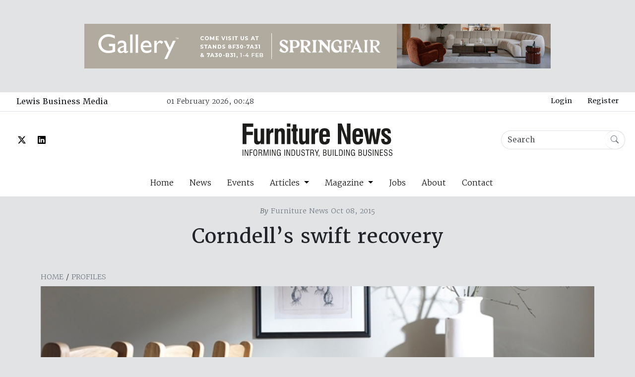

--- FILE ---
content_type: text/html; charset=UTF-8
request_url: https://furniturenews.net/profiles/corndells-swift-recovery
body_size: 7507
content:
<!doctype html>
<html lang="en-GB">
<head>
		<!-- Google tag (gtag.js) -->
	<script async src="https://www.googletagmanager.com/gtag/js?id=G-G4LHBC32G7"></script>
	<script>
	  window.dataLayer = window.dataLayer || [];
	  function gtag(){dataLayer.push(arguments);}
	  gtag('js', new Date());
	
	  gtag('config', 'G-G4LHBC32G7');
	</script>
		
	
	<meta http-equiv="X-UA-Compatible" content="IE=edge" />
	<meta charset="utf-8" />
	
		
	
	
	<link href="https://cdn.jsdelivr.net/npm/bootstrap@5.3.3/dist/css/bootstrap.min.css" rel="stylesheet" integrity="sha384-QWTKZyjpPEjISv5WaRU9OFeRpok6YctnYmDr5pNlyT2bRjXh0JMhjY6hW+ALEwIH" crossorigin="anonymous">
	<link rel="stylesheet" href="https://use.typekit.net/eax4uxk.css">
	<meta name="viewport" content="width=device-width, initial-scale=1.0, maximum-scale=1.0, user-scalable=no, viewport-fit=cover" />
	<meta name="referrer" content="origin-when-cross-origin" />
	<link rel="stylesheet" href="https://cdn.jsdelivr.net/npm/bootstrap-icons@1.11.3/font/bootstrap-icons.min.css">
	<link rel="stylesheet" href="/css/screen-1-0-1.css">
	<link rel="icon" type="image/x-icon" href="/favicon.ico">

	
		<script id="mcjs">!function(c,h,i,m,p){m=c.createElement(h),p=c.getElementsByTagName(h)[0],m.async=1,m.src=i,p.parentNode.insertBefore(m,p)}(document,"script","https://chimpstatic.com/mcjs-connected/js/users/8346ec52a4207da600ed749f9/c7c993e89f1e19f73ffebf285.js");</script>
	
		
		
<title>Corndell’s swift recovery | Furniture News</title>
<script>
            if ((navigator.doNotTrack != "1" && 0) || !0) {
                window.addEventListener("load", function(){
                    window.cookieconsent.initialise({
                        "palette": {
                            "popup": {
                                "background": "#000000",
                                "text": "#ffffff",
                                "link": "#ffffff"
                            },
                            "button": {
                                "background":  "block" === "wire" ? "transparent" :  "#f1d600",
                                "text": "block" === "wire" ? "#f1d600" : "#000000",
                                "border":  "block" === "wire" ? "#f1d600" : undefined
                            },
                            "highlight": {
                                "background":  "block" === "wire" ? "transparent" :  "#f8e71c",
                                "text": "block" === "wire" ? "#f8e71c" : "#000000",
                                "border":  "block" === "wire" ? "#f8e71c" : undefined
                            }
                        },
                        "position": "bottom" === "toppush" ? "top" : "bottom",
                        "static": "bottom" === "toppush",
                        "theme": "block",
                        "type": "info",
                        "content": {
                            "message": "This website uses cookies to ensure you get the best experience on our website.&nbsp;",
                            "dismiss": "Got it!",
                            "link": "Learn More",
                            "href": "http://cookiesandyou.com/",
                            "allow":"Allow cookies",
                            "deny":"Decline",
                            "target":"_blank"
                        },
                        "revokable":0 === 1 ? true : false,
                        "dismissOnScroll":0 > 0 ? 0 : false,
                        "dismissOnTimeout":0 > 0 ? (0 * 1000) : false,
                        "cookie": {
                            "expiryDays":365 !== 0 ? 365 : 365,
                            "secure":0 === 1 ? true : false
                        },
                        onInitialise: function (status) {
                            var type = this.options.type;
                            var didConsent = this.hasConsented();
                            if (type == "opt-in" && didConsent) {
                                // enable cookies
                                if (typeof optInCookiesConsented === "function") {
                                    optInCookiesConsented();
                                    console.log("Opt in cookies consented");
                                } else {
                                    console.log("Opt in function not defined!");
                                }
                            }
                            if (type == "opt-out" && !didConsent) {
                                // disable cookies
                                if (typeof optOutCookiesNotConsented === "function") {
                                    optOutCookiesNotConsented();
                                    console.log("Opt out cookies not consented");
                                } else {
                                    console.log("Opt out function not defined!");
                                }
                            }
                        },
                        onStatusChange: function(status, chosenBefore) {
                            var type = this.options.type;
                            var didConsent = this.hasConsented();
                            if (type == "opt-in" && didConsent) {
                                // enable cookies
                                if (typeof optInCookiesConsented === "function") {
                                    optInCookiesConsented();
                                    console.log("Opt in cookies consented");
                                } else {
                                    console.log("Opt in function not defined!");
                                }
                            }
                            if (type == "opt-out" && !didConsent) {
                                // disable cookies
                                if (typeof optOutCookiesNotConsented === "function") {
                                    optOutCookiesNotConsented();
                                    console.log("Opt out cookies not consented");
                                } else {
                                    console.log("Opt out function not defined!");
                                }
                            }
                        },
                        onRevokeChoice: function() {
                            var type = this.options.type;
                            if (type == "opt-in") {
                                // disable cookies
                                if (typeof optInCookiesRevoked === "function") {
                                    optInCookiesRevoked();
                                    console.log("Opt in cookies revoked");
                                } else {
                                    console.log("Opt in revoked function not defined!");
                                }
                            }
                            if (type == "opt-out") {
                                // enable cookies
                                if (typeof optOutCookiesRevoked === "function") {
                                    optOutCookiesRevoked();
                                    console.log("Opt out cookies revoked");
                                } else {
                                    console.log("Opt out revoked function not defined!");
                                }
                            }
                        }
                    });
                });
            } else if (0) {
                // disable cookies
                if (typeof optOutCookiesNotConsented === "function") {
                    optOutCookiesNotConsented();
                    console.log("Opt out cookies not consented");
                } else {
                    console.log("Opt out function not defined!");
                }
            }
        </script><meta name="generator" content="SEOmatic">
<meta name="keywords" content="corndell’s, swift, recovery">
<meta name="description" content="Its principals’ aim to secure the continuity of the business, whilst developing the quality furniture ranges for which the brand was renowned, remains…">
<meta name="referrer" content="no-referrer-when-downgrade">
<meta name="robots" content="all">
<meta content="en_GB" property="og:locale">
<meta content="Furniture News" property="og:site_name">
<meta content="website" property="og:type">
<meta content="https://furniturenews.net/profiles/corndells-swift-recovery" property="og:url">
<meta content="Corndell’s swift recovery" property="og:title">
<meta content="Its principals’ aim to secure the continuity of the business, whilst developing the quality furniture ranges for which the brand was renowned, remains…" property="og:description">
<meta content="https://furniturenews.s3.amazonaws.com/images/article/2015/10/_1200x630_crop_center-center_82_none/untitled-1_56.jpg?mtime=1710533302" property="og:image">
<meta content="1200" property="og:image:width">
<meta content="630" property="og:image:height">
<meta content="Corndell’s swift recovery" property="og:image:alt">
<meta name="twitter:card" content="summary_large_image">
<meta name="twitter:site" content="@FurnitureNewsED">
<meta name="twitter:creator" content="@FurnitureNewsED">
<meta name="twitter:title" content="Corndell’s swift recovery">
<meta name="twitter:description" content="Its principals’ aim to secure the continuity of the business, whilst developing the quality furniture ranges for which the brand was renowned, remains…">
<meta name="twitter:image" content="https://furniturenews.s3.amazonaws.com/images/article/2015/10/_1200x630_crop_center-center_82_none/untitled-1_56.jpg?mtime=1710533302">
<meta name="twitter:image:width" content="1200">
<meta name="twitter:image:height" content="630">
<meta name="twitter:image:alt" content="Corndell’s swift recovery">
<link href="https://furniturenews.net/profiles/corndells-swift-recovery" rel="canonical">
<link href="https://furniturenews.net/" rel="home">
<link type="text/plain" href="https://furniturenews.net/humans.txt" rel="author">
<link href="https://furniturenews.net/cpresources/14cd188f/css/cookieconsent.min.css?v=1752211926" rel="stylesheet"></head>
<body class="bg-secondary-subtle pt-5">
																																	
					<div class="container-lg text-center pb-5">
			
						
			
			<div class="carousel slide carousel-fade" data-bs-ride="carousel" data-bs-touch="false">
				
				<div class="carousel-inner">
																<div class="banner-container carousel-item active">
														
<img src="https://furniturenews.s3.amazonaws.com/images/banners/FN-Web-Banner-Dec-25.gif" width="940" height="90" class="strip-banner" style="cursor:pointer" onclick="adWizard.click(135719, 'https://eu1.hubs.ly/H0qnshn0')" onload="window.addEventListener('load', function(){ adWizard.view(135719) })" />
						</div>
											<div class="banner-container carousel-item">
														
<img src="https://furniturenews.s3.amazonaws.com/images/banners/Furniture-News-940-x-90.gif" width="940" height="90" class="strip-banner" style="cursor:pointer" onclick="adWizard.click(90529, 'mailto:info@tcsimports.com')" onload="window.addEventListener('load', function(){ adWizard.view(90529) })" />
						</div>
									</div>
				
			</div>
			
			
		</div>
		
		<div class="container-fluid bg-white">
		<div class="grid">
			<div class="row justify-content-around px-2 border-bottom">
				<div class="col col-md-4 col-lg-3 d-none d-md-block">
					<a href="https://www.lewisbusinessmedia.co.uk/" target="_blank" class="btn">Lewis Business Media</a>
				</div>
				<div class="col col-md-3 col-lg-3 fs-7 py-2 d-none d-md-block">
					01 February 2026, 00:48
				</div>
				<div class="col col-sm-12 col-md-5 col-lg-6 text-center text-md-end">
											<a href="https://furniturenews.net/login" class="fs-7 btn">Login</a>
						<a href="/register" class="fs-7 btn">Register</a>
										
				</div>
			</div>
			
			<div class="row justify-content-around px-2">
				<div class="col col-sm-4 d-none d-md-flex align-items-center">
						<a href="https://twitter.com/FurnitureNewsED"><i class="bi bi-twitter-x px-3 align-middle"></i></a>
						<a href="https://www.linkedin.com/company/furniture-news"><i class="bi bi-linkedin px-2 align-middle"></i></a>
				</div>
				<div class="col col-12 col-md-4 text-center">
					<a href="https://furniturenews.net/">
						<img src="/images/FN-Black.svg" alt="Furniture News" class="img-fluid p-4 header__logo">
					</a>
				</div>
				<div class="col col-8 col-md-4 d-flex align-items-center justify-content-end">
					
					<form action="https://furniturenews.net/search/results">
						<div class="input-group site-search">
							<input class="form-control border-end-0 border rounded-pill" type="search" name="q" aria-label="Search" placeholder="Search">
							<span class="input-group-append">
								<button class="btn btn-outline-secondary bg-white border-start-0 border rounded-pill ms-n3 site-search__button" type="submit">
									<i class="bi bi-search"></i>
								</button>
							</span>
						 </div>
					</form>
					
				</div>
			</div>
			
						
						
			<nav class="navbar navbar-expand-md">
			  <div class="container-fluid">
				<a class="navbar-brand" href="#"></a>
				<button class="navbar-toggler mb-3" type="button" data-bs-toggle="collapse" data-bs-target="#navbarNavDropdown" aria-controls="navbarNavDropdown" aria-expanded="false" aria-label="Toggle navigation">
				  <span class="navbar-toggler-icon"></span>
				</button>
				<div class="collapse navbar-collapse text-center justify-content-center" id="navbarNavDropdown">
				  <ul class="navbar-nav">
					<li class="nav-item">
					  <a class="nav-link px-3" href="https://furniturenews.net/">Home</a>
					</li>
					<li class="nav-item">
					  <a class="nav-link px-3" href="/news">News</a>
					</li>
					<li class="nav-item">
					  <a class="nav-link px-3" href="/events">Events</a>
					</li>
					<li class="nav-item dropdown">
					  <a class="nav-link dropdown-toggle px-3" href="#" role="button" data-bs-toggle="dropdown" aria-expanded="false">
						Articles
					  </a>
					  <ul class="dropdown-menu text-center">
						<li><a class="dropdown-item" href="/interviews">Interviews</a></li>
						  <li><a class="dropdown-item" href="/resources">Resources</a></li>
						  <li><a class="dropdown-item" href="/profiles">Profiles</a></li>
						  <li><a class="dropdown-item" href="/trends">Trends</a></li>
						  <li><a class="dropdown-item" href="/products">Products</a></li>
					  </ul>
					</li>
					<li class="nav-item dropdown">
					  <a class="nav-link dropdown-toggle px-3" href="#" role="button" data-bs-toggle="dropdown" aria-expanded="false">
						Magazine
					  </a>
					  <ul class="dropdown-menu text-center">
						<li><a class="dropdown-item" href="/magazine">Current Issue</a></li>
						  <li><a class="dropdown-item" href="/media-kit">Media Kit</a></li>
					  </ul>
					</li>
					<li class="nav-item">
					  <a class="nav-link px-3" href="/jobs">Jobs</a>
					</li>
					<li class="nav-item">
					  <a class="nav-link px-3" href="/about">About</a>
					</li>
					<li class="nav-item">
					  <a class="nav-link px-3" href="/contact-us">Contact</a>
					</li>
				  </ul>
				</div>
			  </div>
			</nav>
			
			
						
		</div>
	</div>
	
	
	
		<article>
		<div class="container text-center">
			<header class="pt-3">
								<span class="fs-7 text-secondary"><i><strong>By</strong></i> Furniture News Oct 08, 2015</span>
				<h1 class="mt-3 mb-5">Corndell’s swift recovery</h1>
			</header>
			<div class="text-start fs-7 text-uppercase mb-2">
				<a href="https://furniturenews.net/" class="text-secondary">Home</a> / 
				<a href="https://furniturenews.net/profiles" class="text-secondary">Profiles</a>
			</div>
						<img src="https://furniturenews.s3.amazonaws.com/images/article/2015/10/_mainArticleImage/untitled-1_56.jpg" class="img-fluid article__main-image" alt="" width=1240 height=650>
			
		</div>
		
		<div class="container mb-5">
			<div class="bg-white px-4">
				<div class="row">
					<div class="col col-12 col-md-8 py-3">
						<div class="article__content px-2 py-3">
							<div class="field field-name-body field-type-text-with-summary field-label-hidden">
    <p><strong><a href="http://www.corndell.com">Corndell</a> has made so much progress this year that it’s easy to forget that the brand was bought out of administration just 14 months ago. Its principals’ aim to secure the continuity of the business, whilst developing the quality furniture ranges for which the brand was renowned, remains healthily on track, discovers Paul Farley upon speaking to MD David Hudson …</strong></p>

<p><strong>Was Manchester Furniture Show a success for Corndell Quality Furniture?</strong></p>
<p>The show created the next step change in the continuing growth of the Corndell brand. The order intake was impressive, with buyers, who browsed in January, now committing to substantial display orders.</p>
<p>Our trade press activity since January has also built momentum, and it encouraged a number of national retailers to visit us at the show – the combination of trade press and the show builds awareness which will generate business in the second half.</p>

<p><strong>Following the restructure, what new directions has the brand taken that it might not have otherwise?</strong></p>
<p>We now enjoy an element of financial security and independence which allows us to drive the brand in its own direction, developing our design and quality niche. Investment in the manufacturing and finishing plant in Witney enables us to improve productivity and produce a product finished to order – in turn allowing us to offer a broader range of colours, handles and finishes than any other UK supplier.</p>

<p><strong>What has been the most significant challenge in getting the brand back on its feet?</strong></p>
<p>There is, understandably, an element of caution in the trade when dealing with a re-formed company. We’ve had to work hard to convince the UK retail trade that not only have we survived, but we’re in a better place now – well positioned to create new product, but at the Corndell quality levels they recognise. We believe that the work we’ve done over the last few months has built levels of trust to a point where substantial orders were being placed at the Manchester Furniture Show, for example.</p>

<p><strong>What will your new staff appointments bring to Corndell?</strong></p>
<p>Melanie Mills has been appointed design manager, and is soon to become design director. Upon graduating from Nottingham Trent University, Melanie worked for one of the industry’s most influential designers, Maarten Baas. Subsequently, working in Asia for the last five years has broadened her knowledge across many different cultures and creative styles.</p>
<p>Having an in-house dedicated design director demonstrates the level of emphasis being placed upon the development of Corndell’s design handwriting, and also allows us to work in collaboration with key retailers and buying groups to develop exclusives – the launch of Milton for AIS members is a key example.</p>
<blockquote><p>“Unlike other manufacturers we’re able to hold good stock levels in Witney and then finish to suit customers’ requirements. This enables us to be fast on our feet and meet the growing demand from consumers for choice and personalisation”</p>
</blockquote>
<p>Anthony Lewer has been appointed as our new Midlands region area sales manager. Anthony is a well-known figure in the industry, with over 20 years’ experience in the furniture trade, having spent the last 10 years working with UK retailers and, prior to that, supplying UK furniture manufacturers with timber, components and hardware with Totem Furniture.</p>
<p>With his experience in manufacturing, wholesale and retail, he brings a unique set of skills which are ideally suited to Corndell.</p>
<p>Finally, Simon Richards, who has been with Corndell for a number of years running our logistics operation, was promoted to factory manager due to his exceptional management capabilities and understanding of the Corndell business. Following this appointment we’ve seen a dramatically positive change in our output.<br /> </p>
<p><strong>What other developments have been made in the manufacturing side of the business?</strong></p>
<p>We have really focused on transparency to our management team and employees, to help them understand what Corndell as a business is trying to achieve in the short and long term. This has allowed us to make significant changes to the way we operate our business due to buy in from the workforce, thus improving productivity, building levels of the right stock, and making people aware of the costs, without compromising quality – which is the key driver of the Corndell brand.</p>

<p><strong>What prompted you to introduce the ranges you have this year?</strong></p>
<p>The launch of Fairford and Arlingham at the January Furniture Show provided the ideal opportunity to demonstrate our quality and price positioning. These products, with their strong Corndell design styling, both represent the strength of our product design expertise.</p>
<p>We recently relaunched Annecy with its new colour palette, the wooden detail option and a wide range of handles – this is the perfect vehicle to demonstrate our finishing capability.</p>

<p><strong>Where has Corndell managed to maintain its point of difference from the competition?</strong></p>
<p>The developments we’ve made to the Annecy ranges have proved pivotal. Unlike other manufacturers we’re able to hold good stock levels in Witney and then finish to suit customers’ requirements. This enables us to be fast on our feet and meet the growing demand from consumers for choice and personalisation. Our price pointing, quality finish and brand reputation are also clear differentiators for us in the industry.</p>

<p><strong>Are there any new developments in the pipeline?</strong></p>
<p>Our next area for development is the well-known Nimbus range of product, which has been well exposed in UK retail for a number of years. There’s a number of key developments being lined up ready for January 2016, too.</p>

<p><strong>This article was published in the September issue of <a href="http://www.furniturenews.net/magazine">Furniture News magazine</a>.</strong></p>
  </div>
						</div>
					</div>
					<div class="col col-12 col-md-4 py-3">
												
																												
																
																											
						
			<div class="sidebar px-2 py-3">
								
<img src="https://furniturenews.s3.amazonaws.com/images/banners/2026_02-FTG-FN-Banner_Avenale.jpg" width="1250" height="1042" class="img-fluid w-100" style="cursor:pointer" onclick="adWizard.click(141146, 'https://furniture-to-go.co.uk/')" onload="window.addEventListener('load', function(){ adWizard.view(141146) })" />
			</div>
			

				
			<div class="sidebar px-2 py-3">
								
<img src="https://furniturenews.s3.amazonaws.com/images/banners/Interiors-Monthly-300-x-250.gif" width="300" height="250" class="img-fluid w-100" style="cursor:pointer" onclick="adWizard.click(90531, 'mailto:info@tcsimports.com')" onload="window.addEventListener('load', function(){ adWizard.view(90531) })" />
			</div>
			

				
			<div class="sidebar px-2 py-3">
								
<img src="https://furniturenews.s3.amazonaws.com/images/banners/FURN-NEWS-ONLINE-FIRA-MEMBERSHIP-AD-2026-v4.png" width="625" height="521" class="img-fluid w-100" style="cursor:pointer" onclick="adWizard.click(138216, 'http://www.fira.co.uk/')" onload="window.addEventListener('load', function(){ adWizard.view(138216) })" />
			</div>
			

																				</div>
				</div>
			</div>
		</div>
	</article>
	
				
		
	
	<div class="footer bg-secondary text-white text-center">
		<div class="container py-5">
			<a href="https://furniturenews.net/"><img src="https://furniturenews.net/images/FN-White.svg" alt="" width="230" class="img-fluid mb-4"></a>
			<nav>
				<ul class="nav justify-content-center ">
				  <li class="nav-item text-white">
					<a class="nav-link text-white" href="https://furniturenews.net/">Home</a>
				  </li>
				  <li class="nav-item">
					<a class="nav-link text-white" href="/news">News</a>
				  </li>
				  <li class="nav-item">
					<a class="nav-link text-white" href="/events">Events</a>
				  </li>
				  <li class="nav-item">
					<a class="nav-link text-white" href="/magazine">Magazine</a>
				  </li>
				  <li class="nav-item">
					<a class="nav-link text-white" href="/jobs">Jobs</a>
				  </li>
				  <li class="nav-item">
					<a class="nav-link text-white" href="/about">About</a>
				  </li>
				</ul>
			</nav>
			<div>
				<hr>
			</div>
			<nav>
				<ul class="nav justify-content-center ">
				  <li class="nav-item text-white">
					<a class="nav-link text-white" href="/terms-and-conditions">T &amp; Cs</a>
				  </li>
				  <li class="nav-item">
					<a class="nav-link text-white" href="/acceptable-use-policy">Acceptable Use</a>
				  </li>
				  <li class="nav-item">
					<a class="nav-link text-white" href="/privacy-policy">Privacy</a>
				  </li>
				  <li class="nav-item">
					<a class="nav-link text-white" href="/links">Links</a>
				  </li>
				  
				</ul>
			</nav>
		</div>
	</div>
	<div class="bg-dark text-white text-center p-2 fs-6">
		&copy; 2026 Lewis Business Media. All Rights Reserved.
	</div>
	
	
	<script src="https://cdn.jsdelivr.net/npm/bootstrap@5.3.3/dist/js/bootstrap.bundle.min.js" integrity="sha384-YvpcrYf0tY3lHB60NNkmXc5s9fDVZLESaAA55NDzOxhy9GkcIdslK1eN7N6jIeHz" crossorigin="anonymous"></script>
<script type="application/ld+json">{"@context":"http://schema.org","@graph":[{"@type":"WebSite","author":{"@id":"#identity"},"copyrightHolder":{"@id":"#identity"},"copyrightYear":"2015","creator":{"@id":"#creator"},"dateCreated":"2024-02-01T08:39:17+00:00","dateModified":"2024-02-01T08:39:17+00:00","datePublished":"2015-10-08T14:22:36+01:00","description":"Its principals’ aim to secure the continuity of the business, whilst developing the quality furniture ranges for which the brand was renowned, remains healthily on track, discovers Paul Farley upon speaking to MD David Hudson … Was Manchester Furniture Show a success for Corndell Quality Furniture? We now enjoy an element of financial security and independence which allows us to drive the brand in its own direction, developing our design and quality niche. We’ve had to work hard to convince the UK retail trade that not only have we survived, but we’re in a better place now – well positioned to create new product, but at the Corndell quality levels they recognise. Finally, Simon Richards, who has been with Corndell for a number of years running our logistics operation, was promoted to factory manager due to his exceptional management capabilities and understanding of the Corndell business. This has allowed us to make significant changes to the way we operate our business due to buy in from the workforce, thus improving productivity, building levels of the right stock, and making people aware of the costs, without compromising quality – which is the key driver of the Corndell brand. These products, with their strong Corndell design styling, both represent the strength of our product design expertise. Our price pointing, quality finish and brand reputation are also clear differentiators for us in the industry.","headline":"Corndell’s swift recovery","image":{"@type":"ImageObject","url":"https://furniturenews.s3.amazonaws.com/images/article/2015/10/_1200x630_crop_center-center_82_none/untitled-1_56.jpg?mtime=1710533302"},"inLanguage":"en-gb","mainEntityOfPage":"https://furniturenews.net/profiles/corndells-swift-recovery","name":"Corndell’s swift recovery","publisher":{"@id":"#creator"},"url":"https://furniturenews.net/profiles/corndells-swift-recovery"},{"@id":"#identity","@type":"LocalBusiness","name":"Gearing Media Group Ltd","priceRange":"$"},{"@id":"#creator","@type":"Organization"},{"@type":"BreadcrumbList","description":"Breadcrumbs list","itemListElement":[{"@type":"ListItem","item":"https://furniturenews.net/","name":"Homepage","position":1},{"@type":"ListItem","item":"https://furniturenews.net/profiles","name":"Profiles","position":2},{"@type":"ListItem","item":"https://furniturenews.net/profiles/corndells-swift-recovery","name":"Corndell’s swift recovery","position":3}],"name":"Breadcrumbs"}]}</script><script src="https://furniturenews.net/cpresources/14cd188f/js/cookieconsent.min.js?v=1752211926"></script>
<script src="https://furniturenews.net/cpresources/c954e78a/js/superagent.js?v=1735640253"></script>
<script src="https://furniturenews.net/cpresources/c954e78a/js/aw.js?v=1735640253"></script>
<script>window.csrfTokenName = "CRAFT_CSRF_TOKEN";
window.csrfTokenValue = "1Nd9s9NBE_epOd_1Bq62_pHmQRWZVrKrfZhtsWoKB_O3Jpxy2otMM6X6JNGQcWKAnkm0uD_qgLb7iTFzoRvV7CzVC9cQYE_exkX6N7zOfHk=";</script><script defer src="https://static.cloudflareinsights.com/beacon.min.js/vcd15cbe7772f49c399c6a5babf22c1241717689176015" integrity="sha512-ZpsOmlRQV6y907TI0dKBHq9Md29nnaEIPlkf84rnaERnq6zvWvPUqr2ft8M1aS28oN72PdrCzSjY4U6VaAw1EQ==" data-cf-beacon='{"version":"2024.11.0","token":"c6d5da5575184a30970f1976acf287ec","r":1,"server_timing":{"name":{"cfCacheStatus":true,"cfEdge":true,"cfExtPri":true,"cfL4":true,"cfOrigin":true,"cfSpeedBrain":true},"location_startswith":null}}' crossorigin="anonymous"></script>
</body>
</html>
